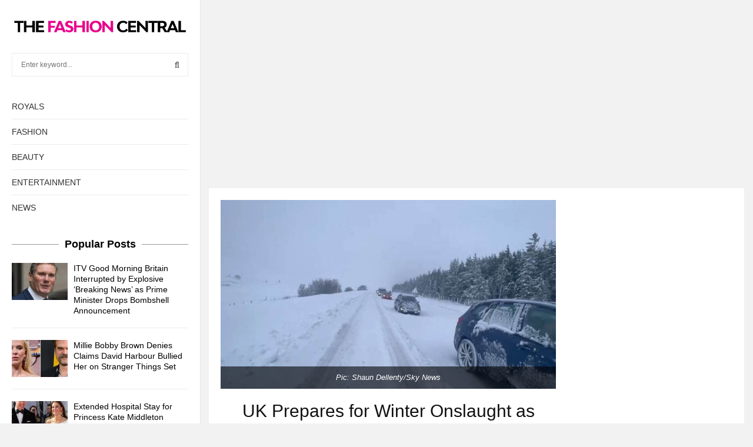

--- FILE ---
content_type: text/html; charset=utf-8
request_url: https://www.google.com/recaptcha/api2/aframe
body_size: 267
content:
<!DOCTYPE HTML><html><head><meta http-equiv="content-type" content="text/html; charset=UTF-8"></head><body><script nonce="CpOLKuP9vQwds1WFPo5IgQ">/** Anti-fraud and anti-abuse applications only. See google.com/recaptcha */ try{var clients={'sodar':'https://pagead2.googlesyndication.com/pagead/sodar?'};window.addEventListener("message",function(a){try{if(a.source===window.parent){var b=JSON.parse(a.data);var c=clients[b['id']];if(c){var d=document.createElement('img');d.src=c+b['params']+'&rc='+(localStorage.getItem("rc::a")?sessionStorage.getItem("rc::b"):"");window.document.body.appendChild(d);sessionStorage.setItem("rc::e",parseInt(sessionStorage.getItem("rc::e")||0)+1);localStorage.setItem("rc::h",'1769004330082');}}}catch(b){}});window.parent.postMessage("_grecaptcha_ready", "*");}catch(b){}</script></body></html>